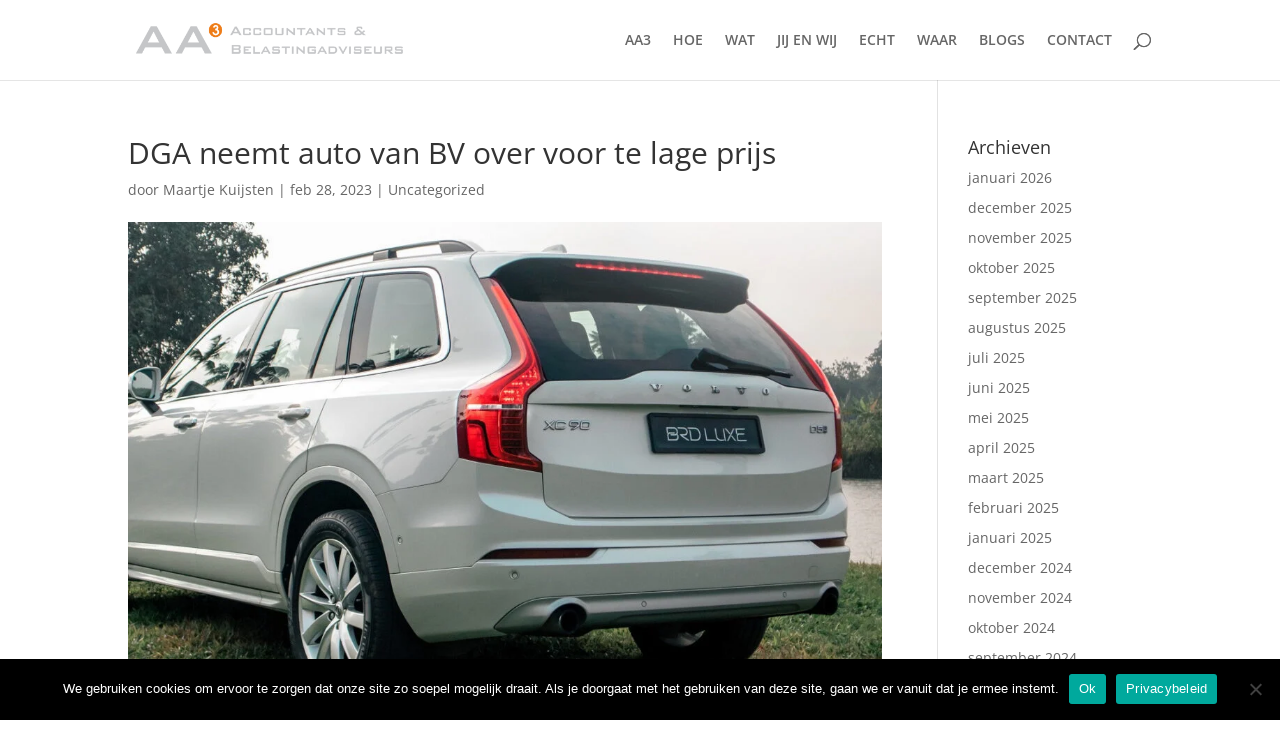

--- FILE ---
content_type: text/html; charset=UTF-8
request_url: https://aa3accountants.nl/dga-neemt-auto-van-bv-over-voor-te-lage-prijs/
body_size: 6522
content:
<!DOCTYPE html><html lang="nl-NL"><head><meta charset="UTF-8" /><meta http-equiv="X-UA-Compatible" content="IE=edge"><link rel="pingback" href="https://aa3accountants.nl/xmlrpc.php" /> <script data-optimized="1" type="text/javascript">document.documentElement.className='js'</script> <link rel="preconnect" href="https://fonts.gstatic.com" crossorigin /><meta name='robots' content='index, follow, max-image-preview:large, max-snippet:-1, max-video-preview:-1' /><title>DGA neemt auto van BV over voor te lage prijs - AA3 Accountants &amp; Belastingadviseurs</title><link rel="canonical" href="https://aa3accountants.nl/dga-neemt-auto-van-bv-over-voor-te-lage-prijs/" /><meta property="og:locale" content="nl_NL" /><meta property="og:type" content="article" /><meta property="og:title" content="DGA neemt auto van BV over voor te lage prijs - AA3 Accountants &amp; Belastingadviseurs" /><meta property="og:description" content="Een BV koopt een Volvo XC90 die als auto van de zaak wordt gebruikt door de directeur-grootaandeelhouder (DGA). Na bijna vijf jaar neemt de DGA de auto over voor slechts &euro; 2.624 inclusief BTW. De taxatiewaarde was ruim &euro; 25.000. Het verschil is netjes als dividend verwerkt. Maar wat is nu de maatstaf voor de [&hellip;]" /><meta property="og:url" content="https://aa3accountants.nl/dga-neemt-auto-van-bv-over-voor-te-lage-prijs/" /><meta property="og:site_name" content="AA3 Accountants &amp; Belastingadviseurs" /><meta property="article:published_time" content="2023-02-28T10:30:00+00:00" /><meta name="author" content="Maartje Kuijsten" /><meta name="twitter:card" content="summary_large_image" /><meta name="twitter:label1" content="Geschreven door" /><meta name="twitter:data1" content="Maartje Kuijsten" /><meta name="twitter:label2" content="Geschatte leestijd" /><meta name="twitter:data2" content="2 minuten" /> <script type="application/ld+json" class="yoast-schema-graph">{"@context":"https://schema.org","@graph":[{"@type":"WebPage","@id":"https://aa3accountants.nl/dga-neemt-auto-van-bv-over-voor-te-lage-prijs/","url":"https://aa3accountants.nl/dga-neemt-auto-van-bv-over-voor-te-lage-prijs/","name":"DGA neemt auto van BV over voor te lage prijs - AA3 Accountants &amp; Belastingadviseurs","isPartOf":{"@id":"https://aa3accountants.nl/#website"},"primaryImageOfPage":{"@id":"https://aa3accountants.nl/dga-neemt-auto-van-bv-over-voor-te-lage-prijs/#primaryimage"},"image":{"@id":"https://aa3accountants.nl/dga-neemt-auto-van-bv-over-voor-te-lage-prijs/#primaryimage"},"thumbnailUrl":"https://aa3accountants.nl/wp-content/uploads/2023/02/dhlksgch-dga-neemt-auto-van-bv-over-voor-te-lage-prijs.jpg","datePublished":"2023-02-28T10:30:00+00:00","author":{"@id":"https://aa3accountants.nl/#/schema/person/efef4138db71e05b7a8e667a048326c9"},"breadcrumb":{"@id":"https://aa3accountants.nl/dga-neemt-auto-van-bv-over-voor-te-lage-prijs/#breadcrumb"},"inLanguage":"nl-NL","potentialAction":[{"@type":"ReadAction","target":["https://aa3accountants.nl/dga-neemt-auto-van-bv-over-voor-te-lage-prijs/"]}]},{"@type":"ImageObject","inLanguage":"nl-NL","@id":"https://aa3accountants.nl/dga-neemt-auto-van-bv-over-voor-te-lage-prijs/#primaryimage","url":"https://aa3accountants.nl/wp-content/uploads/2023/02/dhlksgch-dga-neemt-auto-van-bv-over-voor-te-lage-prijs.jpg","contentUrl":"https://aa3accountants.nl/wp-content/uploads/2023/02/dhlksgch-dga-neemt-auto-van-bv-over-voor-te-lage-prijs.jpg","width":1200,"height":800},{"@type":"BreadcrumbList","@id":"https://aa3accountants.nl/dga-neemt-auto-van-bv-over-voor-te-lage-prijs/#breadcrumb","itemListElement":[{"@type":"ListItem","position":1,"name":"Home","item":"https://aa3accountants.nl/"},{"@type":"ListItem","position":2,"name":"DGA neemt auto van BV over voor te lage prijs"}]},{"@type":"WebSite","@id":"https://aa3accountants.nl/#website","url":"https://aa3accountants.nl/","name":"AA3 Accountants &amp; Belastingadviseurs","description":"Financiële experts met net dat beetje meer.","potentialAction":[{"@type":"SearchAction","target":{"@type":"EntryPoint","urlTemplate":"https://aa3accountants.nl/?s={search_term_string}"},"query-input":{"@type":"PropertyValueSpecification","valueRequired":true,"valueName":"search_term_string"}}],"inLanguage":"nl-NL"},{"@type":"Person","@id":"https://aa3accountants.nl/#/schema/person/efef4138db71e05b7a8e667a048326c9","name":"Maartje Kuijsten","image":{"@type":"ImageObject","inLanguage":"nl-NL","@id":"https://aa3accountants.nl/#/schema/person/image/","url":"https://secure.gravatar.com/avatar/eff8490e4659bf8c783b70791000ce28496def018c1f1e15ae4dcd10fceb2423?s=96&d=mm&r=g","contentUrl":"https://secure.gravatar.com/avatar/eff8490e4659bf8c783b70791000ce28496def018c1f1e15ae4dcd10fceb2423?s=96&d=mm&r=g","caption":"Maartje Kuijsten"},"url":"https://aa3accountants.nl/author/maartje/"}]}</script> <link rel="alternate" type="application/rss+xml" title="AA3 Accountants &amp; Belastingadviseurs &raquo; feed" href="https://aa3accountants.nl/feed/" /><link rel="alternate" type="application/rss+xml" title="AA3 Accountants &amp; Belastingadviseurs &raquo; reacties feed" href="https://aa3accountants.nl/comments/feed/" /><meta content="Divi v.4.27.5" name="generator"/><link data-optimized="2" rel="stylesheet" href="https://aa3accountants.nl/wp-content/litespeed/css/06e86eafef82bc08d8a98c5b3ea681e0.css?ver=b06c9" /> <script data-optimized="1" type="text/javascript" id="cookie-notice-front-js-before">var cnArgs={"ajaxUrl":"https:\/\/aa3accountants.nl\/wp-admin\/admin-ajax.php","nonce":"32da9367be","hideEffect":"fade","position":"bottom","onScroll":!1,"onScrollOffset":100,"onClick":!1,"cookieName":"cookie_notice_accepted","cookieTime":2592000,"cookieTimeRejected":2592000,"globalCookie":!1,"redirection":!1,"cache":!0,"revokeCookies":!1,"revokeCookiesOpt":"automatic"}</script> <script data-optimized="1" type="text/javascript" src="https://aa3accountants.nl/wp-content/litespeed/js/8d8fd71dfdaaca4a5d1582de5cc1eef5.js?ver=1d045" id="cookie-notice-front-js"></script> <script type="text/javascript" src="https://aa3accountants.nl/wp-includes/js/jquery/jquery.min.js?ver=3.7.1" id="jquery-core-js"></script> <script data-optimized="1" type="text/javascript" src="https://aa3accountants.nl/wp-content/litespeed/js/449db3b3b0ebeec9eb96a5f621fe5026.js?ver=844a4" id="jquery-migrate-js"></script> <link rel="https://api.w.org/" href="https://aa3accountants.nl/wp-json/" /><link rel="alternate" title="JSON" type="application/json" href="https://aa3accountants.nl/wp-json/wp/v2/posts/50439" /><link rel="EditURI" type="application/rsd+xml" title="RSD" href="https://aa3accountants.nl/xmlrpc.php?rsd" /><meta name="generator" content="WordPress 6.8.3" /><link rel='shortlink' href='https://aa3accountants.nl/?p=50439' /><link rel="alternate" title="oEmbed (JSON)" type="application/json+oembed" href="https://aa3accountants.nl/wp-json/oembed/1.0/embed?url=https%3A%2F%2Faa3accountants.nl%2Fdga-neemt-auto-van-bv-over-voor-te-lage-prijs%2F" /><link rel="alternate" title="oEmbed (XML)" type="text/xml+oembed" href="https://aa3accountants.nl/wp-json/oembed/1.0/embed?url=https%3A%2F%2Faa3accountants.nl%2Fdga-neemt-auto-van-bv-over-voor-te-lage-prijs%2F&#038;format=xml" /><meta name="viewport" content="width=device-width, initial-scale=1.0, maximum-scale=1.0, user-scalable=0" /><link rel="icon" href="https://aa3accountants.nl/wp-content/uploads/2018/09/cropped-aa3-accountants-belastingadviseurs-32x32.png" sizes="32x32" /><link rel="icon" href="https://aa3accountants.nl/wp-content/uploads/2018/09/cropped-aa3-accountants-belastingadviseurs-192x192.png" sizes="192x192" /><link rel="apple-touch-icon" href="https://aa3accountants.nl/wp-content/uploads/2018/09/cropped-aa3-accountants-belastingadviseurs-180x180.png" /><meta name="msapplication-TileImage" content="https://aa3accountants.nl/wp-content/uploads/2018/09/cropped-aa3-accountants-belastingadviseurs-270x270.png" /></head><body class="wp-singular post-template-default single single-post postid-50439 single-format-standard wp-theme-Divi et-tb-has-template et-tb-has-footer cookies-not-set et_pb_button_helper_class et_fixed_nav et_show_nav et_primary_nav_dropdown_animation_fade et_secondary_nav_dropdown_animation_fade et_header_style_left et_cover_background et_pb_gutter osx et_pb_gutters3 et_right_sidebar et_divi_theme et-db"><div id="page-container"><div id="et-boc" class="et-boc"><header id="main-header" data-height-onload="66"><div class="container clearfix et_menu_container"><div class="logo_container">
<span class="logo_helper"></span>
<a href="https://aa3accountants.nl/">
<img src="https://aa3accountants.nl/wp-content/uploads/2018/09/aa3-accountants-belastingadviseurs.png" width="500" height="77" alt="AA3 Accountants &amp; Belastingadviseurs" id="logo" data-height-percentage="54" />
</a></div><div id="et-top-navigation" data-height="66" data-fixed-height="40"><nav id="top-menu-nav"><ul id="top-menu" class="nav"><li class="menu-item menu-item-type-post_type menu-item-object-page menu-item-home menu-item-35"><a href="https://aa3accountants.nl/">AA3</a></li><li class="menu-item menu-item-type-post_type menu-item-object-page menu-item-34"><a href="https://aa3accountants.nl/hoe/">HOE</a></li><li class="menu-item menu-item-type-post_type menu-item-object-page menu-item-33"><a href="https://aa3accountants.nl/wat/">WAT</a></li><li class="menu-item menu-item-type-post_type menu-item-object-page menu-item-32"><a href="https://aa3accountants.nl/jij-en-wij/">JIJ EN WIJ</a></li><li class="menu-item menu-item-type-post_type menu-item-object-page menu-item-31"><a href="https://aa3accountants.nl/echt/">ECHT</a></li><li class="menu-item menu-item-type-post_type menu-item-object-page menu-item-30"><a href="https://aa3accountants.nl/waar/">WAAR</a></li><li class="menu-item menu-item-type-post_type menu-item-object-page menu-item-29"><a href="https://aa3accountants.nl/blogs/">BLOGS</a></li><li class="menu-item menu-item-type-post_type menu-item-object-page menu-item-28"><a href="https://aa3accountants.nl/contact/">CONTACT</a></li></ul></nav><div id="et_top_search">
<span id="et_search_icon"></span></div><div id="et_mobile_nav_menu"><div class="mobile_nav closed">
<span class="select_page">Selecteer een pagina</span>
<span class="mobile_menu_bar mobile_menu_bar_toggle"></span></div></div></div></div><div class="et_search_outer"><div class="container et_search_form_container"><form role="search" method="get" class="et-search-form" action="https://aa3accountants.nl/">
<input type="search" class="et-search-field" placeholder="Zoek &hellip;" value="" name="s" title="Zoek naar:" /></form>
<span class="et_close_search_field"></span></div></div></header><div id="et-main-area"><div id="main-content"><div class="container"><div id="content-area" class="clearfix"><div id="left-area"><article id="post-50439" class="et_pb_post post-50439 post type-post status-publish format-standard has-post-thumbnail hentry category-uncategorized"><div class="et_post_meta_wrapper"><h1 class="entry-title">DGA neemt auto van BV over voor te lage prijs</h1><p class="post-meta"> door <span class="author vcard"><a href="https://aa3accountants.nl/author/maartje/" title="Posts van Maartje Kuijsten" rel="author">Maartje Kuijsten</a></span> | <span class="published">feb 28, 2023</span> | <a href="https://aa3accountants.nl/category/uncategorized/" rel="category tag">Uncategorized</a></p><img src="https://aa3accountants.nl/wp-content/uploads/2023/02/dhlksgch-dga-neemt-auto-van-bv-over-voor-te-lage-prijs-1080x675.jpg.webp" alt="" class="" width="1080" height="675" srcset="https://aa3accountants.nl/wp-content/uploads/2023/02/dhlksgch-dga-neemt-auto-van-bv-over-voor-te-lage-prijs-1080x675.jpg.webp 1080w, https://aa3accountants.nl/wp-content/uploads/2023/02/dhlksgch-dga-neemt-auto-van-bv-over-voor-te-lage-prijs-980x653.jpg.webp 980w, https://aa3accountants.nl/wp-content/uploads/2023/02/dhlksgch-dga-neemt-auto-van-bv-over-voor-te-lage-prijs-480x320.jpg.webp 480w" sizes="(min-width: 0px) and (max-width: 480px) 480px, (min-width: 481px) and (max-width: 980px) 980px, (min-width: 981px) 1080px, 100vw" /></div><div class="entry-content"><p>Een BV koopt een Volvo XC90 die als auto van de zaak wordt gebruikt door de directeur-grootaandeelhouder (DGA). Na bijna vijf jaar neemt de DGA de auto over voor slechts &euro; 2.624 inclusief BTW. De taxatiewaarde was ruim &euro; 25.000. Het verschil is netjes als dividend verwerkt. Maar wat is nu de maatstaf voor de BTW?</p><p><span id="more-50439"></span></p><p><strong>Levering onder bezwarende titel</strong><br />De rechtbank is van oordeel dat hier een rechtstreeks verband bestaat tussen de vergoeding en de tegenprestatie. Vaststaat dat de vergoeding uitsluitend wordt betaald voor de levering van de Volvo. Het gegeven dat sprake is van een lage vergoeding die voortkomt uit de aandeelhoudersrelatie, maakt dit niet anders. Datzelfde geldt voor het gegeven dat ter besparing van omzetbelasting is uitgegaan van een lagere prijs dan de normale marktprijs.</p><p><strong>Misbruik van recht?</strong><br />De Belastingdienst stelt dat sprake is van misbruik van recht. Het samenstel van rechtshandelingen bewerkstelligt dat de DGA de maatstaf van heffing voor de levering van de Volvo zodanig verlaagt, dat er uiteindelijk nog slechts een fractie van de BTW op de auto drukt en het particuliere eindverbruik dus nauwelijks wordt belast. De te lage prijs veroorzaakt het misbruik</p><p>Volgens de DGA is geen sprake is van misbruik van recht, omdat de transactie heeft plaatsgevonden met het oog op een besparing van loonbelasting. Het bijtellingspercentage zou immers van 7% naar 25% gaan. In dat kader is de auto verkocht aan de DGA.</p><p>De rechter ziet geen misbruik van recht. Het is geen samenstel van transacties met een kunstmatig karakter, maar een koop en verkoopovereenkomst tussen de BV en de DGA waarbij de Volvo rechtstreeks wordt overgedragen tegen de overeengekomen vergoeding. Het wezenlijke doel van de transactie is de overdracht van de Volvo aan de DGA en dit is feitelijk ook gebeurd. Weliswaar wordt door de lage vergoeding (mede) beoogd om omzetbelasting te besparen, maar dit is op zichzelf onvoldoende om te concluderen tot misbruik van recht.</p><p><strong>Oordeel rechter</strong><br />De rechter is van oordeel dat voor de maatstaf van heffing van omzetbelasting voor de verkoop van de Volvo uitgegaan dient te worden van het daadwerkelijke factuurbedrag en niet van de taxatiewaarde.</p><p><strong>Let op:</strong> De Belastingdienst wil wel eens een standpunt innemen omdat er gevoelsmatig iets niet klopt, in dit geval de veel te lage verkoopprijs van de auto. Volgens de rechter biedt de BTW-wetgeving echter in dit geval geen aanknopingspunt voor correctie van de maatstaf van heffing.</p></div><div class="et_post_meta_wrapper"></div></article></div><div id="sidebar"><div id="archives-2" class="et_pb_widget widget_archive"><h4 class="widgettitle">Archieven</h4><ul><li><a href='https://aa3accountants.nl/2026/01/'>januari 2026</a></li><li><a href='https://aa3accountants.nl/2025/12/'>december 2025</a></li><li><a href='https://aa3accountants.nl/2025/11/'>november 2025</a></li><li><a href='https://aa3accountants.nl/2025/10/'>oktober 2025</a></li><li><a href='https://aa3accountants.nl/2025/09/'>september 2025</a></li><li><a href='https://aa3accountants.nl/2025/08/'>augustus 2025</a></li><li><a href='https://aa3accountants.nl/2025/07/'>juli 2025</a></li><li><a href='https://aa3accountants.nl/2025/06/'>juni 2025</a></li><li><a href='https://aa3accountants.nl/2025/05/'>mei 2025</a></li><li><a href='https://aa3accountants.nl/2025/04/'>april 2025</a></li><li><a href='https://aa3accountants.nl/2025/03/'>maart 2025</a></li><li><a href='https://aa3accountants.nl/2025/02/'>februari 2025</a></li><li><a href='https://aa3accountants.nl/2025/01/'>januari 2025</a></li><li><a href='https://aa3accountants.nl/2024/12/'>december 2024</a></li><li><a href='https://aa3accountants.nl/2024/11/'>november 2024</a></li><li><a href='https://aa3accountants.nl/2024/10/'>oktober 2024</a></li><li><a href='https://aa3accountants.nl/2024/09/'>september 2024</a></li><li><a href='https://aa3accountants.nl/2024/08/'>augustus 2024</a></li><li><a href='https://aa3accountants.nl/2024/07/'>juli 2024</a></li><li><a href='https://aa3accountants.nl/2024/06/'>juni 2024</a></li><li><a href='https://aa3accountants.nl/2024/05/'>mei 2024</a></li><li><a href='https://aa3accountants.nl/2024/04/'>april 2024</a></li><li><a href='https://aa3accountants.nl/2024/03/'>maart 2024</a></li><li><a href='https://aa3accountants.nl/2024/02/'>februari 2024</a></li><li><a href='https://aa3accountants.nl/2024/01/'>januari 2024</a></li><li><a href='https://aa3accountants.nl/2023/12/'>december 2023</a></li><li><a href='https://aa3accountants.nl/2023/11/'>november 2023</a></li><li><a href='https://aa3accountants.nl/2023/10/'>oktober 2023</a></li><li><a href='https://aa3accountants.nl/2023/09/'>september 2023</a></li><li><a href='https://aa3accountants.nl/2023/08/'>augustus 2023</a></li><li><a href='https://aa3accountants.nl/2023/07/'>juli 2023</a></li><li><a href='https://aa3accountants.nl/2023/06/'>juni 2023</a></li><li><a href='https://aa3accountants.nl/2023/05/'>mei 2023</a></li><li><a href='https://aa3accountants.nl/2023/04/'>april 2023</a></li><li><a href='https://aa3accountants.nl/2023/03/'>maart 2023</a></li><li><a href='https://aa3accountants.nl/2023/02/'>februari 2023</a></li><li><a href='https://aa3accountants.nl/2023/01/'>januari 2023</a></li><li><a href='https://aa3accountants.nl/2022/12/'>december 2022</a></li><li><a href='https://aa3accountants.nl/2022/11/'>november 2022</a></li><li><a href='https://aa3accountants.nl/2022/10/'>oktober 2022</a></li><li><a href='https://aa3accountants.nl/2022/09/'>september 2022</a></li><li><a href='https://aa3accountants.nl/2022/08/'>augustus 2022</a></li><li><a href='https://aa3accountants.nl/2022/07/'>juli 2022</a></li><li><a href='https://aa3accountants.nl/2022/06/'>juni 2022</a></li><li><a href='https://aa3accountants.nl/2022/05/'>mei 2022</a></li><li><a href='https://aa3accountants.nl/2022/04/'>april 2022</a></li><li><a href='https://aa3accountants.nl/2022/03/'>maart 2022</a></li><li><a href='https://aa3accountants.nl/2022/02/'>februari 2022</a></li><li><a href='https://aa3accountants.nl/2022/01/'>januari 2022</a></li><li><a href='https://aa3accountants.nl/2021/12/'>december 2021</a></li><li><a href='https://aa3accountants.nl/2021/11/'>november 2021</a></li><li><a href='https://aa3accountants.nl/2021/10/'>oktober 2021</a></li><li><a href='https://aa3accountants.nl/2021/09/'>september 2021</a></li><li><a href='https://aa3accountants.nl/2021/08/'>augustus 2021</a></li><li><a href='https://aa3accountants.nl/2021/07/'>juli 2021</a></li><li><a href='https://aa3accountants.nl/2021/06/'>juni 2021</a></li><li><a href='https://aa3accountants.nl/2021/05/'>mei 2021</a></li><li><a href='https://aa3accountants.nl/2021/04/'>april 2021</a></li><li><a href='https://aa3accountants.nl/2021/03/'>maart 2021</a></li><li><a href='https://aa3accountants.nl/2021/02/'>februari 2021</a></li><li><a href='https://aa3accountants.nl/2021/01/'>januari 2021</a></li><li><a href='https://aa3accountants.nl/2020/12/'>december 2020</a></li><li><a href='https://aa3accountants.nl/2020/11/'>november 2020</a></li><li><a href='https://aa3accountants.nl/2020/10/'>oktober 2020</a></li><li><a href='https://aa3accountants.nl/2020/09/'>september 2020</a></li><li><a href='https://aa3accountants.nl/2020/08/'>augustus 2020</a></li><li><a href='https://aa3accountants.nl/2020/07/'>juli 2020</a></li><li><a href='https://aa3accountants.nl/2020/06/'>juni 2020</a></li><li><a href='https://aa3accountants.nl/2020/05/'>mei 2020</a></li><li><a href='https://aa3accountants.nl/2020/04/'>april 2020</a></li><li><a href='https://aa3accountants.nl/2020/03/'>maart 2020</a></li><li><a href='https://aa3accountants.nl/2020/02/'>februari 2020</a></li><li><a href='https://aa3accountants.nl/2020/01/'>januari 2020</a></li><li><a href='https://aa3accountants.nl/2019/12/'>december 2019</a></li><li><a href='https://aa3accountants.nl/2019/11/'>november 2019</a></li><li><a href='https://aa3accountants.nl/2019/10/'>oktober 2019</a></li><li><a href='https://aa3accountants.nl/2019/09/'>september 2019</a></li><li><a href='https://aa3accountants.nl/2019/08/'>augustus 2019</a></li><li><a href='https://aa3accountants.nl/2019/07/'>juli 2019</a></li><li><a href='https://aa3accountants.nl/2019/06/'>juni 2019</a></li><li><a href='https://aa3accountants.nl/2019/05/'>mei 2019</a></li><li><a href='https://aa3accountants.nl/2019/04/'>april 2019</a></li><li><a href='https://aa3accountants.nl/2019/03/'>maart 2019</a></li><li><a href='https://aa3accountants.nl/2019/02/'>februari 2019</a></li><li><a href='https://aa3accountants.nl/2019/01/'>januari 2019</a></li><li><a href='https://aa3accountants.nl/2018/12/'>december 2018</a></li><li><a href='https://aa3accountants.nl/2018/11/'>november 2018</a></li><li><a href='https://aa3accountants.nl/2018/10/'>oktober 2018</a></li><li><a href='https://aa3accountants.nl/2018/09/'>september 2018</a></li><li><a href='https://aa3accountants.nl/2018/08/'>augustus 2018</a></li><li><a href='https://aa3accountants.nl/2018/07/'>juli 2018</a></li></ul></div></div></div></div></div><footer class="et-l et-l--footer"><div class="et_builder_inner_content et_pb_gutters3"><div class="et_pb_section et_pb_section_0_tb_footer et_section_regular" ><div class="et_pb_row et_pb_row_0_tb_footer"><div class="et_pb_column et_pb_column_4_4 et_pb_column_0_tb_footer  et_pb_css_mix_blend_mode_passthrough et-last-child"><div class="et_pb_module et_pb_text et_pb_text_0_tb_footer et_clickable  et_pb_text_align_left et_pb_bg_layout_light"><div class="et_pb_text_inner"><p>website gemaakt door <span style="color: #ff9900;"><strong>HELLO</strong> WEBDESIGN.</span></p></div></div></div></div></div></div></footer></div></div></div> <script type="speculationrules">{"prefetch":[{"source":"document","where":{"and":[{"href_matches":"\/*"},{"not":{"href_matches":["\/wp-*.php","\/wp-admin\/*","\/wp-content\/uploads\/*","\/wp-content\/*","\/wp-content\/plugins\/*","\/wp-content\/themes\/Divi\/*","\/*\\?(.+)"]}},{"not":{"selector_matches":"a[rel~=\"nofollow\"]"}},{"not":{"selector_matches":".no-prefetch, .no-prefetch a"}}]},"eagerness":"conservative"}]}</script> <script data-optimized="1" type="text/javascript">var et_link_options_data=[{"class":"et_pb_text_0_tb_footer","url":"https:\/\/hellowebdesign.nl","target":"_self"}]</script>  <script async src="https://www.googletagmanager.com/gtag/js?id=UA-138140806-4"></script> <script>window.dataLayer = window.dataLayer || [];
  function gtag(){dataLayer.push(arguments);}
  gtag('js', new Date());

  gtag('config', 'UA-138140806-4');</script><script data-optimized="1" type="text/javascript" id="divi-custom-script-js-extra">var DIVI={"item_count":"%d Item","items_count":"%d Items"};var et_builder_utils_params={"condition":{"diviTheme":!0,"extraTheme":!1},"scrollLocations":["app","top"],"builderScrollLocations":{"desktop":"app","tablet":"app","phone":"app"},"onloadScrollLocation":"app","builderType":"fe"};var et_frontend_scripts={"builderCssContainerPrefix":"#et-boc","builderCssLayoutPrefix":"#et-boc .et-l"};var et_pb_custom={"ajaxurl":"https:\/\/aa3accountants.nl\/wp-admin\/admin-ajax.php","images_uri":"https:\/\/aa3accountants.nl\/wp-content\/themes\/Divi\/images","builder_images_uri":"https:\/\/aa3accountants.nl\/wp-content\/themes\/Divi\/includes\/builder\/images","et_frontend_nonce":"bfbc11931b","subscription_failed":"Kijk dan de onderstaande velden in om ervoor te zorgen u de juiste informatie.","et_ab_log_nonce":"219f8ca44e","fill_message":"Alsjeblieft, vul op de volgende gebieden:","contact_error_message":"Gelieve de volgende fouten te verbeteren:","invalid":"Ongeldig e-mail","captcha":"Captcha","prev":"Vorig","previous":"Vorige","next":"Volgende","wrong_captcha":"U heeft het verkeerde nummer in de captcha ingevoerd.","wrong_checkbox":"Selectievakje","ignore_waypoints":"no","is_divi_theme_used":"1","widget_search_selector":".widget_search","ab_tests":[],"is_ab_testing_active":"","page_id":"50439","unique_test_id":"","ab_bounce_rate":"5","is_cache_plugin_active":"no","is_shortcode_tracking":"","tinymce_uri":"https:\/\/aa3accountants.nl\/wp-content\/themes\/Divi\/includes\/builder\/frontend-builder\/assets\/vendors","accent_color":"#7EBEC5","waypoints_options":[]};var et_pb_box_shadow_elements=[]</script> <script data-optimized="1" type="text/javascript" src="https://aa3accountants.nl/wp-content/litespeed/js/3cb029e6b4769662d5c29857c495bf15.js?ver=11aa4" id="divi-custom-script-js"></script> <script data-optimized="1" type="text/javascript" src="https://aa3accountants.nl/wp-content/litespeed/js/06b3c490fdfae742d101ec1bc3ccbe52.js?ver=1ee47" id="fitvids-js"></script> <script data-optimized="1" type="text/javascript" src="https://aa3accountants.nl/wp-content/litespeed/js/258b25b16920cab09626b6e468ce5f07.js?ver=cfe1b" id="et-core-common-js"></script> <div id="cookie-notice" role="dialog" class="cookie-notice-hidden cookie-revoke-hidden cn-position-bottom" aria-label="Cookie Notice" style="background-color: rgba(0,0,0,1);"><div class="cookie-notice-container" style="color: #fff"><span id="cn-notice-text" class="cn-text-container">We gebruiken cookies om ervoor te zorgen dat onze site zo soepel mogelijk draait. Als je doorgaat met het gebruiken van deze site, gaan we er vanuit dat je ermee instemt.</span><span id="cn-notice-buttons" class="cn-buttons-container"><button id="cn-accept-cookie" data-cookie-set="accept" class="cn-set-cookie cn-button" aria-label="Ok" style="background-color: #00a99d">Ok</button><button data-link-url="https://aa3accountants.nl/wp-content/uploads/2018/09/Privacyverklaring-AA³-Accountants-en-Belastingadviseurs-B.V.-.pdf" data-link-target="_blank" id="cn-more-info" class="cn-more-info cn-button" aria-label="Privacybeleid" style="background-color: #00a99d">Privacybeleid</button></span><button type="button" id="cn-close-notice" data-cookie-set="accept" class="cn-close-icon" aria-label="Nee"></button></div></div></body></html>
<!-- Page optimized by LiteSpeed Cache @2026-01-22 07:09:11 -->

<!-- Page cached by LiteSpeed Cache 7.4 on 2026-01-22 07:09:11 -->